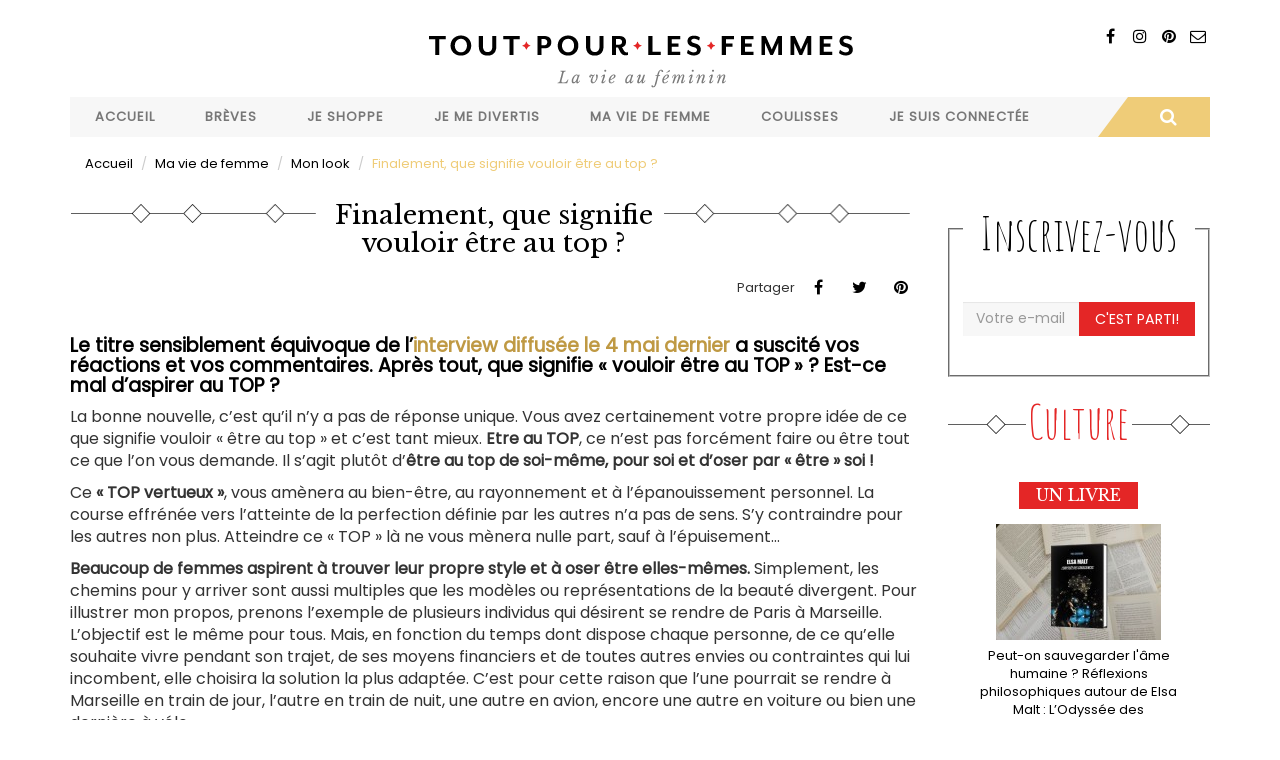

--- FILE ---
content_type: text/html; charset=utf-8
request_url: https://www.toutpourlesfemmes.com/carriere-travail/relooking/finalement-que-signifie-vouloir-etre-au-top
body_size: 11241
content:
<!DOCTYPE html>
<html lang="fr" dir="ltr" prefix="content: http://purl.org/rss/1.0/modules/content/ dc: http://purl.org/dc/terms/ foaf: http://xmlns.com/foaf/0.1/ rdfs: http://www.w3.org/2000/01/rdf-schema# sioc: http://rdfs.org/sioc/ns# sioct: http://rdfs.org/sioc/types# skos: http://www.w3.org/2004/02/skos/core# xsd: http://www.w3.org/2001/XMLSchema#">
<head>
  <link rel="profile" href="http://www.w3.org/1999/xhtml/vocab" />
  <meta name="viewport" content="width=device-width, initial-scale=1.0">
  <!--[if IE]><![endif]-->
<meta http-equiv="Content-Type" content="text/html; charset=utf-8" />
<link rel="shortcut icon" href="https://www.toutpourlesfemmes.com/sites/all/themes/custom/tplf/favicon.ico" type="image/vnd.microsoft.icon" />
<script type="application/ld+json">
{"@context":"http:\/\/schema.org","@type":"BreadcrumbList","itemListElement":[{"@type":"ListItem","position":1,"item":{"name":"Ma vie de femme","@id":"https:\/\/www.toutpourlesfemmes.com\/carriere-travail"}},{"@type":"ListItem","position":2,"item":{"name":"Mon look","@id":"https:\/\/www.toutpourlesfemmes.com\/carriere-travail\/relooking"}}]}
</script><meta name="description" content="Le titre sensiblement équivoque de l’interview diffusée le 4 mai dernier a suscité vos réactions et vos commentaires. Après tout, que signifie « vouloir être au TOP » ?" />
<meta name="abstract" content="Le titre sensiblement équivoque de l’interview diffusée le 4 mai dernier a suscité vos réactions et vos commentaires. Après tout, que signifie « vouloir être au TOP » ?" />
<meta name="generator" content="Drupal 7 (https://www.drupal.org)" />
<link rel="image_src" href="https://www.toutpourlesfemmes.com/sites/default/files/public/article/portrait_2_0_vc.jpg" />
<link rel="canonical" href="https://www.toutpourlesfemmes.com/carriere-travail/relooking/finalement-que-signifie-vouloir-etre-au-top" />
<link rel="shortlink" href="https://www.toutpourlesfemmes.com/node/1014856" />
<meta http-equiv="content-language" content="fr" />
<meta property="og:site_name" content="Tout Pour Les Femmes" />
<meta property="og:type" content="article" />
<meta property="og:title" content="Finalement, que signifie vouloir être au top ?" />
<meta property="og:url" content="https://www.toutpourlesfemmes.com/carriere-travail/relooking/finalement-que-signifie-vouloir-etre-au-top" />
<meta property="og:description" content="Le titre sensiblement équivoque de l’interview diffusée le 4 mai dernier a suscité vos réactions et vos commentaires. Après tout, que signifie « vouloir être au TOP » ?" />
<meta property="og:updated_time" content="2015-05-13T19:49:30+02:00" />
<meta property="og:image" content="https://www.toutpourlesfemmes.com/sites/default/files/public/article/portrait_2_0_vc.jpg" />
<meta property="article:published_time" content="2015-05-10T12:54:35+02:00" />
<meta property="article:modified_time" content="2015-05-13T19:49:30+02:00" />
  <title>Finalement, que signifie vouloir être au top ? | Tout Pour Les Femmes</title>
  <link type="text/css" rel="stylesheet" href="https://www.toutpourlesfemmes.com/sites/default/files/public/css/css_lQaZfjVpwP_oGNqdtWCSpJT1EMqXdMiU84ekLLxQnc4.css" media="all" />
<link type="text/css" rel="stylesheet" href="https://www.toutpourlesfemmes.com/sites/default/files/public/css/css_QBRvXT3VKICKcpjQUsn5dqCigVcW3kJUCqz3KAn9rqI.css" media="all" />
<link type="text/css" rel="stylesheet" href="https://www.toutpourlesfemmes.com/sites/default/files/public/css/css_IvkcKVuHgNEF71LMAHOOlOKJ33P6S3G9TPqEOP6vgvk.css" media="all" />
<link type="text/css" rel="stylesheet" href="https://www.toutpourlesfemmes.com/sites/default/files/public/css/css__AnA06v-oC191ciXWx5vfLgRNk_F_fmk7Otj9F-gG_o.css" media="all" />
<link type="text/css" rel="stylesheet" href="https://www.toutpourlesfemmes.com/sites/all/modules/contrib/linkit/better-autocomplete/better-autocomplete.css?smwdm6" media="all" />
<link type="text/css" rel="stylesheet" href="https://www.toutpourlesfemmes.com/sites/default/files/public/css/css_eVO8lh-laBiJOXM1XOChdLjUVfPFE1mCjInGNqccavo.css" media="all" />
<link type="text/css" rel="stylesheet" href="//maxcdn.bootstrapcdn.com/font-awesome/4.7.0/css/font-awesome.min.css" media="all" />
<link type="text/css" rel="stylesheet" href="https://www.toutpourlesfemmes.com/sites/default/files/public/css/css_MQxiUumnB2b1vEdC4Aj3l5v-0v3SPei2c59w-XkRE_o.css" media="all" />
<link type="text/css" rel="stylesheet" href="https://www.toutpourlesfemmes.com/sites/default/files/public/css/css_b8TcuF7TVmIwh3-cb5yJbfy06z4nqo9o6Nq9Sp77j6w.css" media="all" />
  <!-- HTML5 element support for IE6-8 -->
  <!--[if lt IE 9]>
    <script src="https://cdn.jsdelivr.net/html5shiv/3.7.3/html5shiv-printshiv.min.js"></script>
  <![endif]-->
  <script defer="defer" src="https://www.toutpourlesfemmes.com/sites/default/files/public/google_tag/google_tag_manager/google_tag.script.js?smwdm6"></script>
<script src="//code.jquery.com/jquery-2.2.4.js"></script>
<script>
<!--//--><![CDATA[//><!--
window.jQuery || document.write("<script src='/sites/all/modules/contrib/jquery_update/replace/jquery/2.2/jquery.js'>\x3C/script>")
//--><!]]>
</script>
<script>
<!--//--><![CDATA[//><!--
jQuery.migrateMute=true;jQuery.migrateTrace=false;
//--><!]]>
</script>
<script src="//code.jquery.com/jquery-migrate-1.4.1.js"></script>
<script>
<!--//--><![CDATA[//><!--
window.jQuery && window.jQuery.migrateWarnings || document.write("<script src='/sites/all/modules/contrib/jquery_update/replace/jquery-migrate/1.4.1/jquery-migrate.js'>\x3C/script>")
//--><!]]>
</script>
<script src="https://www.toutpourlesfemmes.com/misc/jquery-extend-3.4.0.js?v=2.2.4"></script>
<script src="https://www.toutpourlesfemmes.com/misc/jquery-html-prefilter-3.5.0-backport.js?v=2.2.4"></script>
<script src="https://www.toutpourlesfemmes.com/misc/jquery.once.js?v=1.2"></script>
<script src="https://www.toutpourlesfemmes.com/misc/drupal.js?smwdm6"></script>
<script>
<!--//--><![CDATA[//><!--
jQuery.extend(Drupal.settings, {"basePath":"\/","pathPrefix":"","setHasJsCookie":0,"ajaxPageState":{"theme":"tplf","theme_token":"CTufq6Fph3ih7ydFNdzKGISGBiSeH6OqliyfaSOOBmw","jquery_version":"2.2","jquery_version_token":"jjgoH1V6ylVIeFScoTvfIsN1aXb4TYvV0uFdTkk_SGE","js":{"sites\/all\/themes\/contrib\/bootstrap\/js\/bootstrap.js":1,"https:\/\/www.toutpourlesfemmes.com\/sites\/default\/files\/public\/google_tag\/google_tag_manager\/google_tag.script.js":1,"\/\/code.jquery.com\/jquery-2.2.4.js":1,"\/\/code.jquery.com\/jquery-migrate-1.4.1.js":1,"misc\/jquery-extend-3.4.0.js":1,"misc\/jquery-html-prefilter-3.5.0-backport.js":1,"misc\/jquery.once.js":1,"misc\/drupal.js":1,"sites\/all\/modules\/contrib\/jquery_update\/js\/jquery_browser.js":1,"\/\/code.jquery.com\/ui\/1.10.2\/jquery-ui.js":1,"misc\/ui\/jquery.ui.position-1.13.0-backport.js":1,"misc\/ui\/jquery.ui.dialog-1.13.0-backport.js":1,"sites\/all\/modules\/contrib\/linkit\/better-autocomplete\/jquery.better-autocomplete.js":1,"misc\/form-single-submit.js":1,"misc\/form.js":1,"misc\/ajax.js":1,"sites\/all\/modules\/contrib\/jquery_update\/js\/jquery_update.js":1,"sites\/all\/modules\/contrib\/simpleads\/simpleads.js":1,"sites\/all\/modules\/contrib\/linkit\/js\/linkit.js":1,"public:\/\/languages\/fr_O34q_aTynZOSXByvBSrLscxkbuMT0Lfz4ElIdFyvspI.js":1,"sites\/all\/modules\/contrib\/jcaption\/jcaption.js":1,"misc\/textarea.js":1,"sites\/all\/themes\/contrib\/bootstrap\/js\/misc\/_progress.js":1,"sites\/all\/modules\/contrib\/linkit\/js\/linkit.dashboard.js":1,"modules\/filter\/filter.js":1,"sites\/all\/modules\/contrib\/responsive_menus\/styles\/meanMenu\/jquery.meanmenu.min.js":1,"sites\/all\/modules\/contrib\/responsive_menus\/styles\/meanMenu\/responsive_menus_mean_menu.js":1,"sites\/all\/modules\/contrib\/extlink\/js\/extlink.js":1,"sites\/all\/modules\/contrib\/block_tab\/js\/block_tab.js":1,"sites\/all\/themes\/custom\/tplf\/bootstrap\/js\/affix.js":1,"sites\/all\/themes\/custom\/tplf\/bootstrap\/js\/alert.js":1,"sites\/all\/themes\/custom\/tplf\/bootstrap\/js\/button.js":1,"sites\/all\/themes\/custom\/tplf\/bootstrap\/js\/carousel.js":1,"sites\/all\/themes\/custom\/tplf\/bootstrap\/js\/collapse.js":1,"sites\/all\/themes\/custom\/tplf\/bootstrap\/js\/dropdown.js":1,"sites\/all\/themes\/custom\/tplf\/bootstrap\/js\/modal.js":1,"sites\/all\/themes\/custom\/tplf\/bootstrap\/js\/tooltip.js":1,"sites\/all\/themes\/custom\/tplf\/bootstrap\/js\/popover.js":1,"sites\/all\/themes\/custom\/tplf\/bootstrap\/js\/scrollspy.js":1,"sites\/all\/themes\/custom\/tplf\/bootstrap\/js\/tab.js":1,"sites\/all\/themes\/custom\/tplf\/bootstrap\/js\/transition.js":1,"sites\/all\/themes\/custom\/tplf\/js\/jquery.matchHeight-min.js":1,"sites\/all\/themes\/custom\/tplf\/js\/script.js":1,"sites\/all\/themes\/contrib\/bootstrap\/js\/misc\/ajax.js":1,"sites\/all\/themes\/contrib\/bootstrap\/js\/modules\/filter\/filter.js":1},"css":{"modules\/system\/system.base.css":1,"misc\/ui\/jquery.ui.core.css":1,"misc\/ui\/jquery.ui.theme.css":1,"misc\/ui\/jquery.ui.button.css":1,"misc\/ui\/jquery.ui.resizable.css":1,"misc\/ui\/jquery.ui.dialog.css":1,"modules\/field\/theme\/field.css":1,"modules\/node\/node.css":1,"sites\/all\/modules\/contrib\/simpleads\/simpleads.css":1,"sites\/all\/modules\/contrib\/youtube\/css\/youtube.css":1,"sites\/all\/modules\/contrib\/extlink\/css\/extlink.css":1,"sites\/all\/modules\/contrib\/views\/css\/views.css":1,"sites\/all\/modules\/contrib\/ctools\/css\/ctools.css":1,"sites\/all\/modules\/contrib\/panels\/css\/panels.css":1,"sites\/all\/modules\/contrib\/linkit\/better-autocomplete\/better-autocomplete.css":1,"sites\/all\/modules\/contrib\/panels_bootstrap_layout_builder\/plugins\/layouts\/bootstrap\/bootstrap.css":1,"sites\/all\/modules\/contrib\/responsive_menus\/styles\/meanMenu\/meanmenu.min.css":1,"sites\/all\/modules\/contrib\/addtoany\/addtoany.css":1,"\/\/maxcdn.bootstrapcdn.com\/font-awesome\/4.7.0\/css\/font-awesome.min.css":1,"sites\/all\/modules\/contrib\/block_tab\/css\/block_tab.css":1,"sites\/all\/themes\/custom\/tplf\/less\/style.less":1}},"jcaption":{"jcaption_selectors":["#region-content .body img"],"jcaption_alt_title":"title","jcaption_requireText":1,"jcaption_copyStyle":1,"jcaption_removeStyle":1,"jcaption_removeClass":1,"jcaption_removeAlign":1,"jcaption_copyAlignmentToClass":0,"jcaption_copyFloatToClass":1,"jcaption_copyClassToClass":1,"jcaption_autoWidth":1,"jcaption_keepLink":0,"jcaption_styleMarkup":"font-size: 0.9em;     color: #888888;     font-style: italic;     text-align: center;     background: #dedede;     padding: 0.5em;","jcaption_animate":0,"jcaption_showDuration":"200","jcaption_hideDuration":"200"},"urlIsAjaxTrusted":{"\/carriere-travail\/relooking\/finalement-que-signifie-vouloir-etre-au-top":true,"\/carriere-travail\/relooking\/finalement-que-signifie-vouloir-etre-au-top#comment-form":true},"linkit":{"autocompletePath":"https:\/\/www.toutpourlesfemmes.com\/linkit\/autocomplete\/___profile___?s=","dashboardPath":"\/linkit\/dashboard\/","currentInstance":{},"formats":{"plain_text":{"profile":null,"enabled_profiles":[]}}},"wysiwyg":{"triggers":{"edit-comment-body-und-0-value":{"field":"edit-comment-body-und-0-value","resizable":1,"activeFormat":"plain_text"}}},"responsive_menus":[{"selectors":"#menu","container":"body","trigger_txt":"\u003Cspan \/\u003E\u003Cspan \/\u003E\u003Cspan \/\u003E","close_txt":"X","close_size":"18px","position":"right","media_size":"768","show_children":"1","expand_children":"1","expand_txt":"+","contract_txt":"-","remove_attrs":"1","responsive_menus_style":"mean_menu"}],"extlink":{"extTarget":"_blank","extClass":"ext","extLabel":"(le lien est externe)","extImgClass":0,"extIconPlacement":0,"extSubdomains":1,"extExclude":"","extInclude":"","extCssExclude":".noext","extCssExplicit":"","extAlert":0,"extAlertText":"This link will take you to an external web site.","mailtoClass":"mailto","mailtoLabel":"(le lien envoie un courriel)","extUseFontAwesome":0},"bootstrap":{"anchorsFix":"0","anchorsSmoothScrolling":"0","formHasError":1,"popoverEnabled":1,"popoverOptions":{"animation":1,"html":0,"placement":"right","selector":"","trigger":"click","triggerAutoclose":1,"title":"","content":"","delay":0,"container":"body"},"tooltipEnabled":1,"tooltipOptions":{"animation":1,"html":0,"placement":"auto left","selector":"","trigger":"hover focus","delay":0,"container":"body"}}});
//--><!]]>
</script>
<script src="https://www.toutpourlesfemmes.com/sites/all/modules/contrib/jquery_update/js/jquery_browser.js?v=0.0.1"></script>
<script src="//code.jquery.com/ui/1.10.2/jquery-ui.js"></script>
<script>
<!--//--><![CDATA[//><!--
window.jQuery.ui || document.write("<script src='/sites/all/modules/contrib/jquery_update/replace/ui/ui/jquery-ui.js'>\x3C/script>")
//--><!]]>
</script>
<script src="https://www.toutpourlesfemmes.com/misc/ui/jquery.ui.position-1.13.0-backport.js?v=1.10.2"></script>
<script src="https://www.toutpourlesfemmes.com/misc/ui/jquery.ui.dialog-1.13.0-backport.js?v=1.10.2"></script>
<script src="https://www.toutpourlesfemmes.com/sites/all/modules/contrib/linkit/better-autocomplete/jquery.better-autocomplete.js?v=1.0"></script>
<script src="https://www.toutpourlesfemmes.com/misc/form-single-submit.js?v=7.101"></script>
<script src="https://www.toutpourlesfemmes.com/misc/form.js?v=7.101"></script>
<script src="https://www.toutpourlesfemmes.com/misc/ajax.js?v=7.101"></script>
<script src="https://www.toutpourlesfemmes.com/sites/all/modules/contrib/jquery_update/js/jquery_update.js?v=0.0.1"></script>
<script src="https://www.toutpourlesfemmes.com/sites/all/modules/contrib/simpleads/simpleads.js?smwdm6"></script>
<script src="https://www.toutpourlesfemmes.com/sites/all/modules/contrib/linkit/js/linkit.js?v=7.3"></script>
<script src="https://www.toutpourlesfemmes.com/sites/default/files/public/languages/fr_O34q_aTynZOSXByvBSrLscxkbuMT0Lfz4ElIdFyvspI.js?smwdm6"></script>
<script src="https://www.toutpourlesfemmes.com/sites/all/modules/contrib/jcaption/jcaption.js?smwdm6"></script>
<script src="https://www.toutpourlesfemmes.com/misc/textarea.js?v=7.101"></script>
<script src="https://www.toutpourlesfemmes.com/sites/all/themes/contrib/bootstrap/js/misc/_progress.js?v=7.101"></script>
<script src="https://www.toutpourlesfemmes.com/sites/all/modules/contrib/linkit/js/linkit.dashboard.js?v=7.3"></script>
<script src="https://www.toutpourlesfemmes.com/modules/filter/filter.js?smwdm6"></script>
<script src="https://www.toutpourlesfemmes.com/sites/all/modules/contrib/responsive_menus/styles/meanMenu/jquery.meanmenu.min.js?smwdm6"></script>
<script src="https://www.toutpourlesfemmes.com/sites/all/modules/contrib/responsive_menus/styles/meanMenu/responsive_menus_mean_menu.js?smwdm6"></script>
<script src="https://www.toutpourlesfemmes.com/sites/all/modules/contrib/extlink/js/extlink.js?smwdm6"></script>
<script>
<!--//--><![CDATA[//><!--
window.a2a_config=window.a2a_config||{};window.da2a={done:false,html_done:false,script_ready:false,script_load:function(){var a=document.createElement('script'),s=document.getElementsByTagName('script')[0];a.type='text/javascript';a.async=true;a.src='https://static.addtoany.com/menu/page.js';s.parentNode.insertBefore(a,s);da2a.script_load=function(){};},script_onready:function(){da2a.script_ready=true;if(da2a.html_done)da2a.init();},init:function(){for(var i=0,el,target,targets=da2a.targets,length=targets.length;i<length;i++){el=document.getElementById('da2a_'+(i+1));target=targets[i];a2a_config.linkname=target.title;a2a_config.linkurl=target.url;if(el){a2a.init('page',{target:el});el.id='';}da2a.done=true;}da2a.targets=[];}};(function ($){Drupal.behaviors.addToAny = {attach: function (context, settings) {if (context !== document && window.da2a) {if(da2a.script_ready)a2a.init_all();da2a.script_load();}}}})(jQuery);a2a_config.callbacks=a2a_config.callbacks||[];a2a_config.callbacks.push({ready:da2a.script_onready});a2a_config.overlays=a2a_config.overlays||[];a2a_config.templates=a2a_config.templates||{};a2a_config.locale = "fr";
a2a_config.templates = {
    twitter: "${title} ${link} via @TPLF1"
};
//--><!]]>
</script>
<script src="https://www.toutpourlesfemmes.com/sites/all/modules/contrib/block_tab/js/block_tab.js?smwdm6"></script>
<script src="https://www.toutpourlesfemmes.com/sites/all/themes/custom/tplf/bootstrap/js/affix.js?smwdm6"></script>
<script src="https://www.toutpourlesfemmes.com/sites/all/themes/custom/tplf/bootstrap/js/alert.js?smwdm6"></script>
<script src="https://www.toutpourlesfemmes.com/sites/all/themes/custom/tplf/bootstrap/js/button.js?smwdm6"></script>
<script src="https://www.toutpourlesfemmes.com/sites/all/themes/custom/tplf/bootstrap/js/carousel.js?smwdm6"></script>
<script src="https://www.toutpourlesfemmes.com/sites/all/themes/custom/tplf/bootstrap/js/collapse.js?smwdm6"></script>
<script src="https://www.toutpourlesfemmes.com/sites/all/themes/custom/tplf/bootstrap/js/dropdown.js?smwdm6"></script>
<script src="https://www.toutpourlesfemmes.com/sites/all/themes/custom/tplf/bootstrap/js/modal.js?smwdm6"></script>
<script src="https://www.toutpourlesfemmes.com/sites/all/themes/custom/tplf/bootstrap/js/tooltip.js?smwdm6"></script>
<script src="https://www.toutpourlesfemmes.com/sites/all/themes/custom/tplf/bootstrap/js/popover.js?smwdm6"></script>
<script src="https://www.toutpourlesfemmes.com/sites/all/themes/custom/tplf/bootstrap/js/scrollspy.js?smwdm6"></script>
<script src="https://www.toutpourlesfemmes.com/sites/all/themes/custom/tplf/bootstrap/js/tab.js?smwdm6"></script>
<script src="https://www.toutpourlesfemmes.com/sites/all/themes/custom/tplf/bootstrap/js/transition.js?smwdm6"></script>
<script src="https://www.toutpourlesfemmes.com/sites/all/themes/custom/tplf/js/jquery.matchHeight-min.js?smwdm6"></script>
<script src="https://www.toutpourlesfemmes.com/sites/all/themes/custom/tplf/js/script.js?smwdm6"></script>
<script src="https://www.toutpourlesfemmes.com/sites/all/themes/contrib/bootstrap/js/misc/ajax.js?smwdm6"></script>
<script src="https://www.toutpourlesfemmes.com/sites/all/themes/contrib/bootstrap/js/modules/filter/filter.js?smwdm6"></script>
</head>
<body class="html not-front not-logged-in no-sidebars page-node page-node- page-node-1014856 node-type-article">
<div id="fb-root"></div>
<script>(function(d, s, id) {
  var js, fjs = d.getElementsByTagName(s)[0];
  if (d.getElementById(id)) return;
  js = d.createElement(s); js.id = id;
  js.src = "//connect.facebook.net/fr_FR/sdk.js#xfbml=1&version=v2.9&appId=522562224534664";
  fjs.parentNode.insertBefore(js, fjs);
}(document, 'script', 'facebook-jssdk'));</script>
  <div id="skip-link">
    <a href="#main-content" class="element-invisible element-focusable">Aller au contenu principal</a>
  </div>
    <div class="region region-page-top">
    <noscript aria-hidden="true"><iframe src="https://www.googletagmanager.com/ns.html?id=GTM-T7MH6FL" height="0" width="0" style="display:none;visibility:hidden"></iframe></noscript>
  </div>
  <header id="navbar" role="banner" class="navbar container navbar-default">
  <div class="row">
    <div class="col-xs-12">
      <div class="pull-right rsblock">
        <div class="view view-sevenmag-blocks view-id-sevenmag_blocks view-display-id-block_sevenmag_social_top social view-dom-id-871ad00dc3f1bfcdf4a047b55376f8cf">
        
  
  
      <div class="view-content">
        <div>
      
          <a rel="nofollow" class="bottomtip" title="Pinterest" href="" target="_blank"><i class="fa fa-pinterest"></i></a>    </div>
  <div>
      
          <a rel="nofollow" class="bottomtip" title="Facebook" href="https://www.facebook.com/tplf.mag" target="_blank"><i class="fa fa-facebook"></i></a>    </div>
  <div>
      
          <a rel="nofollow" class="bottomtip" title="Instagram" href="http://instagram.com/tplfmag" target="_blank"><i class="fa fa-instagram"></i></a>    </div>
  <div>
      
          <a rel="nofollow" class="bottomtip" title="Contact" href="contact" target="_blank"><i class="fa fa-envelope-o"></i></a>    </div>
    </div>
  
  
  
  
  
  
</div>      </div>
      <div class="navbar-header">
                  <a class="logo navbar-btn" href="/" title="Accueil">
            <img src="https://www.toutpourlesfemmes.com/sites/all/themes/custom/tplf/logo.png" alt="Accueil" class="img-responsive" />
          </a>
        
              </div>

              <div class="navbar-collapse" id="navbar-collapse">
          <nav role="navigation">
            <div class="row row-menu">
              <div class="col-xs-12 col-md-11 omega" id="menu">
                                  <ul class="menu nav navbar-nav"><li class="first leaf"><a href="/">Accueil</a></li>
<li class="leaf"><a href="/breves" title="Brèves">Brèves</a></li>
<li class="expanded dropdown"><a href="/shopping" title="Je shoppe" class="dropdown-toggle disabled">Je shoppe</a><ul class="dropdown-menu"><li class="first leaf"><a href="/shopping/tendances" title="Tendances">Tendances</a></li>
<li class="leaf"><a href="/shopping/beaute" title="Cosmétiques &amp; Parfums">Cosmétiques &amp; Parfums</a></li>
<li class="leaf"><a href="/shopping/horlogerie-bijouterie-joaillerie" title="Horlogerie &amp; Joaillerie">Horlogerie &amp; Joaillerie</a></li>
<li class="leaf"><a href="/shopping/decoration-jardin" title="Maison &amp; Jardin">Maison &amp; Jardin</a></li>
<li class="leaf"><a href="/shopping/mode-accessoires" title="Mode &amp; Accessoires">Mode &amp; Accessoires</a></li>
<li class="last leaf"><a href="/shopping/petits-prix" title="Bons Plans">Bons Plans</a></li>
</ul></li>
<li class="expanded dropdown"><a href="/loisirs-culture" title="Je me divertis" class="dropdown-toggle disabled">Je me divertis</a><ul class="dropdown-menu"><li class="first leaf"><a href="/psycho-societe/humeur" title="Billets d&#039;humeur">Billets d&#039;humeur</a></li>
<li class="leaf"><a href="/loisirs-culture/gastronomie-cuisine" title="Cuisine &amp; Gastronomie">Cuisine &amp; Gastronomie</a></li>
<li class="leaf"><a href="/loisirs-culture/lecture" title="Livres">Livres</a></li>
<li class="leaf"><a href="/loisirs-culture/expos" title="Expositions">Expositions</a></li>
<li class="leaf"><a href="/loisirs-culture/voyages" title="Evasion">Evasion</a></li>
<li class="leaf"><a href="/loisirs-culture/musique" title="Musique">Musique</a></li>
<li class="leaf"><a href="/loisirs-culture/cinema" title="Sorties">Sorties</a></li>
<li class="last leaf"><a href="/loisirs-culture/sport-bien-%C3%AAtre" title="Sport &amp; Bien-être">Sport &amp; Bien-être</a></li>
</ul></li>
<li class="expanded dropdown"><a href="/carriere-travail" title="Ma vie de femme" class="dropdown-toggle disabled">Ma vie de femme</a><ul class="dropdown-menu"><li class="first leaf"><a href="/carriere-travail/relooking" title="Mon look">Mon look</a></li>
<li class="leaf"><a href="/carriere-travail/vie-professionnelle" title="Mon travail">Mon travail</a></li>
<li class="leaf"><a href="/carriere-travail/famille" title="Ma famille">Ma famille</a></li>
<li class="last leaf"><a href="/sant%C3%A9/sant%C3%A9-bien-%C3%AAtre" title="Ma santé">Ma santé</a></li>
</ul></li>
<li class="expanded dropdown"><a href="/psycho-societe-luxe" title="Coulisses" class="dropdown-toggle disabled">Coulisses</a><ul class="dropdown-menu"><li class="first leaf"><a href="/psycho-societe/luxe" title="Métiers d&#039;art et savoir-faire">Métiers d&#039;art et savoir-faire</a></li>
<li class="leaf"><a href="/carriere-travail/cr%C3%A9ateurs-entrepreneurs-id%C3%A9es" title="Histoires et rencontres">Histoires et rencontres</a></li>
<li class="leaf"><a href="/psycho-societe/soci%C3%A9t%C3%A9" title="Société">Société</a></li>
<li class="last leaf"><a href="/coulisses/en-direct-des-marques" title="En direct des marques">En direct des marques</a></li>
</ul></li>
<li class="last expanded dropdown"><a href="/hi-tech" title="Je suis connectée" class="dropdown-toggle disabled">Je suis connectée</a><ul class="dropdown-menu"><li class="first leaf"><a href="/hi-tech/applis-mobile" title="Applications mobiles">Applications mobiles</a></li>
<li class="leaf"><a href="/hi-tech/internet" title="Sites Internet">Sites Internet</a></li>
<li class="leaf"><a href="/hi-tech/objets-connectes" title="Objets connectés">Objets connectés</a></li>
<li class="last leaf"><a href="/hi-tech/reseaux-sociaux" title="Réseaux sociaux">Réseaux sociaux</a></li>
</ul></li>
</ul>                              </div>
              <div class="col-xs-12 col-md-1 alpha" id="search">
                <div id="search-zone">
                  <div class="hidden-xs hidden-sm btn btn-search">
                    <i class="fa fa-search"></i>
                  </div>
                  <div id="search-box">
                    <form class="form-search content-search" action="/carriere-travail/relooking/finalement-que-signifie-vouloir-etre-au-top" method="post" id="search-block-form" accept-charset="UTF-8"><div><div>
      <h2 class="element-invisible">Formulaire de recherche</h2>
    <div class="input-group"><input title="Indiquer les termes à rechercher" placeholder="Rechercher" class="form-control form-text" type="text" id="edit-search-block-form--2" name="search_block_form" value="" size="15" maxlength="128" /><span class="input-group-btn"><button type="submit" class="btn btn-primary"><span class="icon glyphicon glyphicon-search" aria-hidden="true"></span>
</button></span></div><div class="form-actions form-wrapper form-group" id="edit-actions--3"><button class="element-invisible btn btn-primary form-submit" type="submit" id="edit-submit--4" name="op" value="Rechercher">Rechercher</button>
</div><input type="hidden" name="form_build_id" value="form-is8L3RrENeOMnJNUTVnb3gXfufhHu2_iB1SSGa7IESg" />
<input type="hidden" name="form_id" value="search_block_form" />
</div>
</div></form>                  </div>
                </div>
              </div>
            </div>
                                  </nav>
        </div>
          </div>
  </div>
</header>

<div class="main-container container">

  <header role="banner" id="page-header">
    
      </header> <!-- /#page-header -->

  <div class="row">

    
    <section class="col-sm-12">
            <ol class="breadcrumb"><li><a href="/accueil">Accueil</a></li>
<li><a href="/carriere-travail">Ma vie de femme</a></li>
<li><a href="/carriere-travail/relooking">Mon look</a></li>
<li>Finalement, que signifie vouloir être au top ?</li>
</ol>      <a id="main-content"></a>
                                                                <div class="region region-content">
    <section id="block-system-main" class="block block-system">

      
  <div class="panel-bootstrap panels-bootstrap-2">
  <div id="row-1" class="row panels-bootstrap-row inside panels-bootstrap-row-2-3 row-inside-first row-inside-last clearfix">
  <div id="col-content" class="column panels-bootstrap-column col-sm-9 col-md-9 col-lg-9 inside panels-bootstrap-column-2-4 column-inside-first">
  <div id="region-content" class="panels-bootstrap-region inside panels-bootstrap-region-2-tendances region-inside-first region-inside-last">
<div class="title"><i class="before-title"></i><h1>Finalement, que signifie vouloir être au top ?</h1><i class="after-title"></i></div>



	<article>
		<div id="node-1014856" class="node node-article node-promoted medium_thumb clearfix row" about="/carriere-travail/relooking/finalement-que-signifie-vouloir-etre-au-top" typeof="sioc:Item foaf:Document" >
			      			<div class="details mb col-xs-12">
				<span class="s_category">
          <div class="share pull-right">
                          <span class="morely mid">
                Partager              </span>
            
            <span class="sociallinks social">
              <span class="a2a_kit a2a_target addtoany_list" id="da2a_1">
      <a class="a2a_button_facebook"><i class="fa fa-facebook"></i></a>
<a class="a2a_button_twitter"><i class="fa fa-twitter"></i></a>
<a class="a2a_button_pinterest"><i class="fa fa-pinterest"></i></a>
      
      
    </span>
    <script type="text/javascript">
<!--//--><![CDATA[//><!--
if(window.da2a)da2a.script_load();
//--><!]]>
</script>            </span>
          </div>
				</span>
			</div>
			<!-- /details -->
            			<div class="body col-xs-12"><div class="field field-name-body field-type-text-with-summary field-label-hidden"><div class="field-items"><div class="field-item even" property="content:encoded"><h4>Le titre sensiblement équivoque de l’<a href="http://www.toutpourlesfemmes.com/carriere-travail/relooking/arretez-de-vouloir-etre-au-top-osez-etre-vous">interview diffusée le 4 mai dernier</a> a suscité vos réactions et vos commentaires. Après tout, que signifie « vouloir être au TOP » ? Est-ce mal d’aspirer au TOP ?</h4>
<p>La bonne nouvelle, c’est qu’il n’y a pas de réponse unique. Vous avez certainement votre propre idée de ce que signifie vouloir « être au top » et c’est tant mieux. <strong>Etre au TOP</strong>, ce n’est pas forcément faire ou être tout ce que l’on vous demande. Il s’agit plutôt d’<strong>être au top de soi-même, pour soi et d’oser par « être » soi ! </strong></p>
<p>Ce <strong>« TOP vertueux »</strong>, vous amènera au bien-être, au rayonnement et à l’épanouissement personnel. La course effrénée vers l’atteinte de la perfection définie par les autres n’a pas de sens. S’y contraindre pour les autres non plus. Atteindre ce « TOP » là ne vous mènera nulle part, sauf à l’épuisement…</p>
<p><strong>Beaucoup de femmes aspirent à trouver leur propre style et à oser être elles-mêmes.</strong> Simplement, les chemins pour y arriver sont aussi multiples que les modèles ou représentations de la beauté divergent. Pour illustrer mon propos, prenons l’exemple de plusieurs individus qui désirent se rendre de Paris à Marseille. L’objectif est le même pour tous. Mais, en fonction du temps dont dispose chaque personne, de ce qu’elle souhaite vivre pendant son trajet, de ses moyens financiers et de toutes autres envies ou contraintes qui lui incombent, elle choisira la solution la plus adaptée. C’est pour cette raison que l’une pourrait se rendre à Marseille en train de jour, l’autre en train de nuit, une autre en avion, encore une autre en voiture ou bien une dernière à vélo…</p>
<p>Vous voyez bien que l’objectif a beau être commun, <strong>il existe autant de façons de l’atteindre que d’individus.</strong> A vous de définir où se situe votre TOP et de le redéfinir au fil des jours pour être sûre qu’il puisse évoluer en même temps que vous et en harmonie avec votre vie. Etre au TOP ne signifie pas appliquer tous les diktats de beauté actuels.</p>
<p>Etre au TOP pour Bell d’Odgi et Tout Pour Les Femmes signifie simplement choisir parmi les diktats ou les recommandations, celles qui vous ressemblent et vous font plaisir afin d’atteindre votre image authentique et votre TOP. Ce TOP qui deviendra, pour ceux qui vous regardent, LE TOP ! S’il fallait réécrire le titre l’interview diffusé lundi matin, pour éviter toute confusion, on s’en tiendrait à : <strong><em>Et si « être » au top, c’était simplement d’oser être vous ?"</em></strong></p>
<p><em><strong>Par Virginie Chanson, coach en image authentique et fondatrice de <a href="http://belldodgi.com/">Bell d'Odgi</a></strong></em></p>
</div></div></div>      </div>
                <div class="mtf reference single_post col-xs-12">

					</div>
		<div class="mtf tagcloud single_post col-xs-12">

			<h2 class="title">Tags</h2><div class="field field-name-field-tags field-type-taxonomy-term-reference field-label-hidden"><div class="field-items"><div class="field-item even" rel="dc:subject"><a href="/coaching" typeof="skos:Concept" property="rdfs:label skos:prefLabel" datatype="">coaching</a></div></div></div>		</div>
						</div><!--/b block -->
	</article>




<div class="panel-separator"></div><div class="panel-pane pane-node-comment-wrapper"  >
  
      
  
  <div class="pane-content">
    <div id="comments" class="comment-wrapper">
  
  
      <h2 class="title comment-form">Ajouter un commentaire</h2>
    <form class="comment-form" action="/carriere-travail/relooking/finalement-que-signifie-vouloir-etre-au-top#comment-form" method="post" id="comment-form" accept-charset="UTF-8"><div><div class="form-item form-item-name form-type-textfield form-group"> <label class="control-label" for="edit-name">Votre nom</label>
<input class="form-control form-text" type="text" id="edit-name" name="name" value="" size="30" maxlength="60" /></div><div class="field-type-text-long field-name-comment-body field-widget-text-textarea form-wrapper form-group" id="edit-comment-body"><div id="comment-body-add-more-wrapper"><div class="text-format-wrapper"><div class="form-item form-item-comment-body-und-0-value form-type-textarea form-group"> <label class="control-label" for="edit-comment-body-und-0-value">Commentaire <span class="form-required" title="Ce champ est requis.">*</span></label>
<div class="form-textarea-wrapper resizable"><textarea class="text-full wysiwyg form-control form-textarea required" id="edit-comment-body-und-0-value" name="comment_body[und][0][value]" cols="60" rows="5"></textarea></div></div><fieldset  class="filter-wrapper form-inline panel panel-default form-wrapper" id="edit-comment-body-und-0-format">
    <div class="panel-body" id="edit-comment-body-und-0-format-body">
        <div class="filter-help form-wrapper form-group" id="edit-comment-body-und-0-format-help"><a href="/filter/tips" target="_blank" title="Opens in new window" data-toggle="tooltip"><span class="icon glyphicon glyphicon-question-sign" aria-hidden="true"></span>
Plus d'information sur les formats de texte</a></div>  </div>
</fieldset>
</div>
</div></div><input type="hidden" name="form_build_id" value="form-k5JcGlzw0dg3avr-sC7S6iZKpn6LOrCMuo-yTDuhd1g" />
<input type="hidden" name="form_id" value="comment_node_article_form" />
<div class="form-actions form-wrapper form-group" id="edit-actions--2"><button type="submit" id="edit-submit--3" name="op" value="Enregistrer" class="btn btn-success form-submit icon-before"><span class="icon glyphicon glyphicon-ok" aria-hidden="true"></span>
 Enregistrer</button>
</div></div></form>  </div>
  </div>

  
  </div>  </div>
  </div>
  <div id="side-1" class="column panels-bootstrap-column col-sm-3 col-md-3 col-lg-3 inside panels-bootstrap-column-2-5 column-inside-last">
  <div id="region-side-1" class="panels-bootstrap-region inside panels-bootstrap-region-2-side_1 region-inside-first region-inside-last">
<fieldset id="mailchimp"><legend><h2>Inscrivez-vous</h2></legend>

<form class="mailchimp-signup-subscribe-form" action="/carriere-travail/relooking/finalement-que-signifie-vouloir-etre-au-top" method="post" id="mailchimp-signup-subscribe-block-inscription-newsletter-form" accept-charset="UTF-8"><div><div class="mailchimp-signup-subscribe-form-description"></div><div id="mailchimp-newsletter-3a82cdf4d8-mergefields" class="mailchimp-newsletter-mergefields"><div class="form-item form-item-mergevars-email form-type-textfield form-group"><input placeholder="Votre e-mail" class="form-control form-text required" type="text" id="edit-mergevars-email" name="mergevars[EMAIL]" value="" size="25" maxlength="128" /></div></div><input type="hidden" name="form_build_id" value="form-2utCYy5SVgof-aojeh1Ebdl53TBKzqNwzZNkDIwkunc" />
<input type="hidden" name="form_id" value="mailchimp_signup_subscribe_block_inscription_newsletter_form" />
<div class='btn-inscription'></div><div class="form-actions form-wrapper form-group" id="edit-actions"><button type="submit" id="edit-submit" name="op" value="C&#039;est parti!" class="btn btn-default form-submit">C'est parti!</button>
</div></div></form></fieldset>
<div class="panel-separator"></div><div class="panel-pane pane-views pane-tplf-articles-taxo"  >
  
        <h2 class="pane-title">
      Culture    </h2>
    
  
  <div class="pane-content">
    <div class="view view-tplf-articles-taxo view-id-tplf_articles_taxo view-display-id-block_culture view-dom-id-55f09b70e33656774c634fab92420628">
        
  
  
      <div class="view-content">
        <div class="views-row views-row-1 views-row-odd views-row-first">
      
  <h3 class="views-field views-field-name">        <span class="field-content"><a href="/loisirs-culture/lecture"><p>Un livre</p>
</a></span>  </h3>  
  <div class="views-field views-field-field-image">        <div class="field-content"><img typeof="foaf:Image" class="img-responsive" src="https://www.toutpourlesfemmes.com/sites/default/files/public/styles/thumbnail_165x116/public/article/l-odyssee-des-consciences_toutpourlesfemmes.jpg?itok=du2M0IQK" width="165" height="116" alt="" /></div>  </div>  
  <div class="views-field views-field-title">        <span class="field-content"><a href="/loisirs-culture/lecture/peut-sauvegarder-lame-humaine-reflexions-philosophiques-autour-de-elsa-malt">Peut-on sauvegarder l&#039;âme humaine ? Réflexions philosophiques autour de Elsa Malt : L’Odyssée des Consciences</a></span>  </div>  </div>
  <div class="views-row views-row-2 views-row-even">
      
  <h3 class="views-field views-field-name">        <span class="field-content"><a href="/loisirs-culture/expos"><p>Une sortie</p>
</a></span>  </h3>  
  <div class="views-field views-field-field-image">        <div class="field-content"><img typeof="foaf:Image" class="img-responsive" src="https://www.toutpourlesfemmes.com/sites/default/files/public/styles/thumbnail_165x116/public/article/chana-orloff-sculptant-le-prophete_toutpourlesfemmes.jpg?itok=TUyrllF2" width="165" height="116" alt="" /></div>  </div>  
  <div class="views-field views-field-title">        <span class="field-content"><a href="/loisirs-culture/expos/chana-orloff-sculpter-lepoque-au-musee-zadkine">Chana Orloff : Sculpter l’époque au Musée Zadkine</a></span>  </div>  </div>
  <div class="views-row views-row-3 views-row-odd views-row-last">
      
  <h3 class="views-field views-field-name">        <span class="field-content"><a href="/loisirs-culture/voyages"><p>Un voyage</p>
</a></span>  </h3>  
  <div class="views-field views-field-field-image">        <div class="field-content"><img typeof="foaf:Image" class="img-responsive" src="https://www.toutpourlesfemmes.com/sites/default/files/public/styles/thumbnail_165x116/public/article/jeune-voyageuse-noire-avec-sac-a-dos.jpg?itok=1d5ZQLFZ" width="165" height="116" alt="" /></div>  </div>  
  <div class="views-field views-field-title">        <span class="field-content"><a href="/loisirs-culture/voyages/4-conseils-essentiels-pour-voyager-sans-souci">4 conseils essentiels pour voyager sans souci</a></span>  </div>  </div>
    </div>
  
  
  
  
  
  
</div>  </div>

  
  </div>
<div class="panel-separator"></div><div class="panel-pane pane-block pane-block-14 pane-block"  >
  
        <h2 class="pane-title">
      Must Have    </h2>
    
  
  <div class="pane-content">
    <p style="text-align: center;"><a href="https://bit.ly/3AfcTOB"><img alt="" src="/sites/default/files/public/nomad_jft2023.jpg" style="width: 300px; height: 336px;" width="300" height="336" /></a></p>
  </div>

  
  </div>
<div class="panel-separator"></div><div class="panel-pane pane-block pane-block-23 pane-block"  >
  
        <h2 class="pane-title">
      BON PLAN    </h2>
    
  
  <div class="pane-content">
    <!-- START ADVERTISER: Les Savons de Joya FR from awin.com --><p style="text-align: center;"></p>
<!-- END ADVERTISER: Les Savons de Joya FR from awin.com -->
  </div>

  
  </div>
<div class="panel-separator"></div><div class="panel-pane pane-block pane-block-9 pane-block facebook_like"  >
  
        <h2 class="pane-title">
      Suivez-nous    </h2>
    
  
  <div class="pane-content">
    <p><iframe style="border: none; padding: 0; overflow: hidden; width: 100%; height: 260px;" src="//www.facebook.com/plugins/likebox.php?href=https%3A%2F%2Fwww.facebook.com%2Ftplf.mag&amp;width&amp;height=258&amp;colorscheme=light&amp;show_faces=true&amp;header=false&amp;stream=false&amp;show_border=false" frameborder="0" scrolling="no"></iframe></p>
  </div>

  
  </div>
<div class="panel-separator"></div><div class="panel-pane pane-block pane-block-25 pane-block"  >
  
        <h2 class="pane-title">
      TOP !    </h2>
    
  
  <div class="pane-content">
    <!-- START ADVERTISER: Diamond Smile FR from awin.com --><p style="text-align: center;"></p>
<!-- END ADVERTISER: Diamond Smile FR from awin.com -->
  </div>

  
  </div>
<div class="panel-separator"></div><div class="panel-pane pane-block pane-block-26 pane-block"  >
  
        <h2 class="pane-title">
      MOI AUSSI !    </h2>
    
  
  <div class="pane-content">
    <!-- START ADVERTISER: Diamond Smile FR from awin.com --><p style="text-align: center;"></p>
<!-- END ADVERTISER: Diamond Smile FR from awin.com -->
  </div>

  
  </div>  </div>
  </div>
  </div>
</div>

</section>
  </div>
    </section>

    
  </div>
</div>

  <footer class="footer">
    <div class="container">
      <div class="row">
          <div class="region region-footer">
    <section id="block-menu-menu-footer-menu" class="block block-menu pull-left col-xs-12 col-sm-6">

      
  <ul class="menu nav navbar-nav"><li class="first leaf"><a href="/archives">Archives</a></li>
<li class="leaf"><a href="/contact">Contact</a></li>
<li class="leaf"><a href="/sitemap">Plan du site</a></li>
<li class="leaf"><a href="/mentions-legales">Mentions légales</a></li>
<li class="last leaf"><a href="/#tarteaucitron">Gestion des cookies</a></li>
</ul>
</section>
<section id="block-views-sevenmag-blocks-block-2" class="block block-views pull-right col-xs-12 col-sm-6">

        <h2 class="block-title">Suivez-nous !</h2>
    
  <div class="view view-sevenmag-blocks view-id-sevenmag_blocks view-display-id-block_2 social view-dom-id-7697e3957ea83040b77a0a95b203fb03">
        
  
  
      <div class="view-content">
        <div>
      
          <a rel="nofollow" class="bottomtip" title="Pinterest" href="" target="_blank"><i class="fa fa-pinterest"></i></a>    </div>
  <div>
      
          <a rel="nofollow" class="bottomtip" title="Facebook" href="https://www.facebook.com/tplf.mag" target="_blank"><i class="fa fa-facebook"></i></a>    </div>
  <div>
      
          <a rel="nofollow" class="bottomtip" title="Instagram" href="http://instagram.com/tplfmag" target="_blank"><i class="fa fa-instagram"></i></a>    </div>
  <div>
      
          <a rel="nofollow" class="bottomtip" title="Contact" href="contact" target="_blank"><i class="fa fa-envelope-o"></i></a>    </div>
    </div>
  
  
  
  
  
  
</div>
</section>
  </div>
      </div>
      <div class="row">
        <div class="col-xs-12 col-sm-6">
          <div class="copyright">Copyright &copy; Tout Pour Les Femmes - 2026</div>
        </div>
        <div class="col-xs-12 col-sm-6">
          <div class="copyright-serval"><a href="https://www.serval-agency.fr/">H&eacute;bergement &amp; Maintenance - Agence Web SERVAL</a></div>
        </div>
      </div>
    </div>
  </footer>
  <script>
<!--//--><![CDATA[//><!--
da2a.targets=[
{title:"Finalement, que signifie vouloir \u00eatre au top ?",url:"https:\/\/www.toutpourlesfemmes.com\/carriere-travail\/relooking\/finalement-que-signifie-vouloir-etre-au-top"}];
da2a.html_done=true;if(da2a.script_ready&&!da2a.done)da2a.init();da2a.script_load();
//--><!]]>
</script>
<script src="https://www.toutpourlesfemmes.com/sites/all/themes/contrib/bootstrap/js/bootstrap.js?smwdm6"></script>
</body>
</html>


--- FILE ---
content_type: text/javascript
request_url: https://www.toutpourlesfemmes.com/sites/all/modules/contrib/block_tab/js/block_tab.js?smwdm6
body_size: 386
content:
// $Id$

(function($) {
  Drupal.behaviors.BlockTab = {
    attach: function() {
      $('.block_tab-block').hide();
      $('.block_tab-block:first', '.block_tab-blocks').show();

      $('.block_tab-title').click(function() {
        var region = $(this).parent().attr('region');
        var id  = $(this).attr('id').replace(/block_tab-title-/, '', 'gi');

        $('[region="' + region + '"] .block_tab-block').hide();
        $('[region="' + region + '"] .block_tab-title').removeClass('active');

        $('[region="' + region + '"] #block_tab-block-' + id).fadeIn('fast');
        $(this).addClass('active');
      });
      
      if (window.location.href.toString().match(/^.*(?:#tab){1}(.*)$/i)) {
        var selected_bid = window.location.href.toString().replace(/^.*(?:#tab){1}(.*)$/i, '$1');
        $('[bid="' + selected_bid + '"]').click();
      }
    }
  }
})(jQuery)
